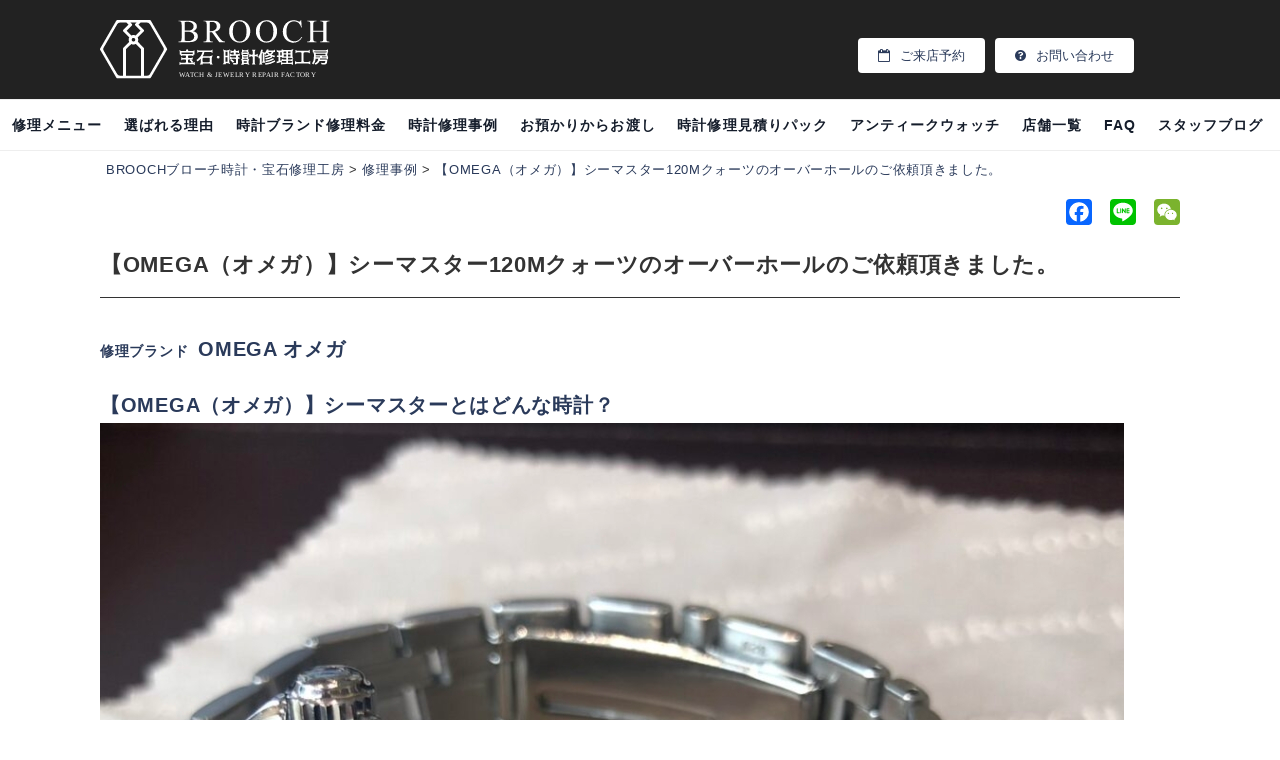

--- FILE ---
content_type: text/html; charset=UTF-8
request_url: https://brooch-repair.com/jirei/jirei_15914
body_size: 9997
content:
<!DOCTYPE html><html dir="ltr" lang="ja" prefix="og: https://ogp.me/ns#"><head><meta charset="UTF-8"><meta name="viewport" content="width=device-width,user-scalable=no,maximum-scale=1"/><meta name="thumbnail" content="https://brooch-repair.com/cont/wp-content/uploads/2023/02/S__5537811.jpg">  <script>try{Typekit.load({ async: true });}catch(e){}</script> <link media="all" href="https://brooch-repair.com/cont/wp-content/cache/autoptimize/css/autoptimize_0c3c30a87663d8f9018a7ffb116dd742.css" rel="stylesheet"><title>【OMEGA（オメガ）】シーマスター120Mクォーツのオーバーホールのご依頼頂きました。 |</title><meta name="description" content="オメガシーマスターは、スイスの高級時計メーカーであるオメガが製造する高級時計のラインナップの一つです。オメガシーマスターは、1957年に発売された初代モデルから潜水艦員やスポーツ選手など、厳しい環境下でも正確な時間を測定するために設計されています。" /><meta name="robots" content="max-snippet:-1, max-image-preview:large, max-video-preview:-1" /><link rel="canonical" href="https://brooch-repair.com/jirei/jirei_15914" /><meta name="generator" content="All in One SEO (AIOSEO) 4.9.2" /><meta property="og:locale" content="ja_JP" /><meta property="og:site_name" content="BROOCHブローチ時計・宝石修理工房 | 時計修理と宝石修理専門の工房" /><meta property="og:type" content="article" /><meta property="og:title" content="【OMEGA（オメガ）】シーマスター120Mクォーツのオーバーホールのご依頼頂きました。 |" /><meta property="og:description" content="オメガシーマスターは、スイスの高級時計メーカーであるオメガが製造する高級時計のラインナップの一つです。オメガシーマスターは、1957年に発売された初代モデルから潜水艦員やスポーツ選手など、厳しい環境下でも正確な時間を測定するために設計されています。" /><meta property="og:url" content="https://brooch-repair.com/jirei/jirei_15914" /><meta property="og:image" content="https://brooch-repair.com/cont/wp-content/uploads/2023/02/S__5537811.jpg" /><meta property="og:image:secure_url" content="https://brooch-repair.com/cont/wp-content/uploads/2023/02/S__5537811.jpg" /><meta property="og:image:width" content="1080" /><meta property="og:image:height" content="1080" /><meta property="article:published_time" content="2023-02-23T02:52:44+00:00" /><meta property="article:modified_time" content="2024-09-14T09:04:25+00:00" /><meta name="twitter:card" content="summary" /><meta name="twitter:title" content="【OMEGA（オメガ）】シーマスター120Mクォーツのオーバーホールのご依頼頂きました。 |" /><meta name="twitter:description" content="オメガシーマスターは、スイスの高級時計メーカーであるオメガが製造する高級時計のラインナップの一つです。オメガシーマスターは、1957年に発売された初代モデルから潜水艦員やスポーツ選手など、厳しい環境下でも正確な時間を測定するために設計されています。" /><meta name="twitter:image" content="https://brooch-repair.com/cont/wp-content/uploads/2023/02/S__5537811.jpg" /> <script type="application/ld+json" class="aioseo-schema">{"@context":"https:\/\/schema.org","@graph":[{"@type":"BreadcrumbList","@id":"https:\/\/brooch-repair.com\/jirei\/jirei_15914#breadcrumblist","itemListElement":[{"@type":"ListItem","@id":"https:\/\/brooch-repair.com#listItem","position":1,"name":"\u30db\u30fc\u30e0","item":"https:\/\/brooch-repair.com","nextItem":{"@type":"ListItem","@id":"https:\/\/brooch-repair.com\/jirei#listItem","name":"\u4fee\u7406\u4e8b\u4f8b"}},{"@type":"ListItem","@id":"https:\/\/brooch-repair.com\/jirei#listItem","position":2,"name":"\u4fee\u7406\u4e8b\u4f8b","item":"https:\/\/brooch-repair.com\/jirei","nextItem":{"@type":"ListItem","@id":"https:\/\/brooch-repair.com\/jirei\/repair_items\/watch#listItem","name":"\u6642\u8a08"},"previousItem":{"@type":"ListItem","@id":"https:\/\/brooch-repair.com#listItem","name":"\u30db\u30fc\u30e0"}},{"@type":"ListItem","@id":"https:\/\/brooch-repair.com\/jirei\/repair_items\/watch#listItem","position":3,"name":"\u6642\u8a08","item":"https:\/\/brooch-repair.com\/jirei\/repair_items\/watch","nextItem":{"@type":"ListItem","@id":"https:\/\/brooch-repair.com\/jirei\/jirei_15914#listItem","name":"\u3010OMEGA\uff08\u30aa\u30e1\u30ac\uff09\u3011\u30b7\u30fc\u30de\u30b9\u30bf\u30fc120M\u30af\u30a9\u30fc\u30c4\u306e\u30aa\u30fc\u30d0\u30fc\u30db\u30fc\u30eb\u306e\u3054\u4f9d\u983c\u9802\u304d\u307e\u3057\u305f\u3002"},"previousItem":{"@type":"ListItem","@id":"https:\/\/brooch-repair.com\/jirei#listItem","name":"\u4fee\u7406\u4e8b\u4f8b"}},{"@type":"ListItem","@id":"https:\/\/brooch-repair.com\/jirei\/jirei_15914#listItem","position":4,"name":"\u3010OMEGA\uff08\u30aa\u30e1\u30ac\uff09\u3011\u30b7\u30fc\u30de\u30b9\u30bf\u30fc120M\u30af\u30a9\u30fc\u30c4\u306e\u30aa\u30fc\u30d0\u30fc\u30db\u30fc\u30eb\u306e\u3054\u4f9d\u983c\u9802\u304d\u307e\u3057\u305f\u3002","previousItem":{"@type":"ListItem","@id":"https:\/\/brooch-repair.com\/jirei\/repair_items\/watch#listItem","name":"\u6642\u8a08"}}]},{"@type":"Organization","@id":"https:\/\/brooch-repair.com\/#organization","name":"BROOCH\u30d6\u30ed\u30fc\u30c1\u6642\u8a08\u30fb\u5b9d\u77f3\u4fee\u7406\u5de5\u623f","description":"\u6642\u8a08\u4fee\u7406\u3068\u5b9d\u77f3\u4fee\u7406\u5c02\u9580\u306e\u5de5\u623f","url":"https:\/\/brooch-repair.com\/","logo":{"@type":"ImageObject","url":"https:\/\/brooch-repair.com\/cont\/wp-content\/themes\/br_renew_202109\/img\/logo.png","@id":"https:\/\/brooch-repair.com\/jirei\/jirei_15914\/#organizationLogo"},"image":{"@id":"https:\/\/brooch-repair.com\/jirei\/jirei_15914\/#organizationLogo"}},{"@type":"WebPage","@id":"https:\/\/brooch-repair.com\/jirei\/jirei_15914#webpage","url":"https:\/\/brooch-repair.com\/jirei\/jirei_15914","name":"\u3010OMEGA\uff08\u30aa\u30e1\u30ac\uff09\u3011\u30b7\u30fc\u30de\u30b9\u30bf\u30fc120M\u30af\u30a9\u30fc\u30c4\u306e\u30aa\u30fc\u30d0\u30fc\u30db\u30fc\u30eb\u306e\u3054\u4f9d\u983c\u9802\u304d\u307e\u3057\u305f\u3002 |","description":"\u30aa\u30e1\u30ac\u30b7\u30fc\u30de\u30b9\u30bf\u30fc\u306f\u3001\u30b9\u30a4\u30b9\u306e\u9ad8\u7d1a\u6642\u8a08\u30e1\u30fc\u30ab\u30fc\u3067\u3042\u308b\u30aa\u30e1\u30ac\u304c\u88fd\u9020\u3059\u308b\u9ad8\u7d1a\u6642\u8a08\u306e\u30e9\u30a4\u30f3\u30ca\u30c3\u30d7\u306e\u4e00\u3064\u3067\u3059\u3002\u30aa\u30e1\u30ac\u30b7\u30fc\u30de\u30b9\u30bf\u30fc\u306f\u30011957\u5e74\u306b\u767a\u58f2\u3055\u308c\u305f\u521d\u4ee3\u30e2\u30c7\u30eb\u304b\u3089\u6f5c\u6c34\u8266\u54e1\u3084\u30b9\u30dd\u30fc\u30c4\u9078\u624b\u306a\u3069\u3001\u53b3\u3057\u3044\u74b0\u5883\u4e0b\u3067\u3082\u6b63\u78ba\u306a\u6642\u9593\u3092\u6e2c\u5b9a\u3059\u308b\u305f\u3081\u306b\u8a2d\u8a08\u3055\u308c\u3066\u3044\u307e\u3059\u3002","inLanguage":"ja","isPartOf":{"@id":"https:\/\/brooch-repair.com\/#website"},"breadcrumb":{"@id":"https:\/\/brooch-repair.com\/jirei\/jirei_15914#breadcrumblist"},"image":{"@type":"ImageObject","url":"https:\/\/brooch-repair.com\/cont\/wp-content\/uploads\/2023\/02\/S__5537811.jpg","@id":"https:\/\/brooch-repair.com\/jirei\/jirei_15914\/#mainImage","width":1080,"height":1080},"primaryImageOfPage":{"@id":"https:\/\/brooch-repair.com\/jirei\/jirei_15914#mainImage"},"datePublished":"2023-02-23T11:52:44+09:00","dateModified":"2024-09-14T18:04:25+09:00"},{"@type":"WebSite","@id":"https:\/\/brooch-repair.com\/#website","url":"https:\/\/brooch-repair.com\/","name":"BROOCH\u30d6\u30ed\u30fc\u30c1\u6642\u8a08\u30fb\u5b9d\u77f3\u4fee\u7406\u5de5\u623f","description":"\u6642\u8a08\u4fee\u7406\u3068\u5b9d\u77f3\u4fee\u7406\u5c02\u9580\u306e\u5de5\u623f","inLanguage":"ja","publisher":{"@id":"https:\/\/brooch-repair.com\/#organization"}}]}</script> <link rel='dns-prefetch' href='//code.jquery.com' /><link rel='dns-prefetch' href='//static.addtoany.com' /><link rel='dns-prefetch' href='//ajaxzip3.github.io' /><link rel='dns-prefetch' href='//fonts.googleapis.com' /><link rel='stylesheet' id='googlefont-css' href='https://fonts.googleapis.com/css?family=Playfair+Display%3A400%2C400italic%7CNoto+Serif+JP%3A400%2C700%2C900%7CCrimson+Text%3A400%2C400italic%2C700italic%2C700%7CRoboto%3A400%2C300&#038;ver=1.1.223' type='text/css' media='all' /><link rel='stylesheet' id='dashicons-css' href='https://brooch-repair.com/cont/wp-includes/css/dashicons.min.css?ver=6.8.3' type='text/css' media='all' /> <script type="text/javascript" src="//code.jquery.com/jquery-1.11.1.min.js?ver=1.11.1" id="jquery-js"></script> <script type="text/javascript" id="addtoany-core-js-before">window.a2a_config=window.a2a_config||{};a2a_config.callbacks=[];a2a_config.overlays=[];a2a_config.templates={};a2a_localize = {
	Share: "共有",
	Save: "ブックマーク",
	Subscribe: "購読",
	Email: "メール",
	Bookmark: "ブックマーク",
	ShowAll: "すべて表示する",
	ShowLess: "小さく表示する",
	FindServices: "サービスを探す",
	FindAnyServiceToAddTo: "追加するサービスを今すぐ探す",
	PoweredBy: "Powered by",
	ShareViaEmail: "メールでシェアする",
	SubscribeViaEmail: "メールで購読する",
	BookmarkInYourBrowser: "ブラウザにブックマーク",
	BookmarkInstructions: "このページをブックマークするには、 Ctrl+D または \u2318+D を押下。",
	AddToYourFavorites: "お気に入りに追加",
	SendFromWebOrProgram: "任意のメールアドレスまたはメールプログラムから送信",
	EmailProgram: "メールプログラム",
	More: "詳細&#8230;",
	ThanksForSharing: "共有ありがとうございます !",
	ThanksForFollowing: "フォローありがとうございます !"
};</script> <script type="text/javascript" defer src="https://static.addtoany.com/menu/page.js" id="addtoany-core-js"></script> <script type="text/javascript" defer src="https://brooch-repair.com/cont/wp-content/plugins/add-to-any/addtoany.min.js?ver=1.1" id="addtoany-jquery-js"></script> <script type="text/javascript" src="https://brooch-repair.com/cont/wp-content/themes/br_renew_202109/js/form_zip.js?ver=1.1.223" id="form_zip-js"></script> <script type="text/javascript" src="https://brooch-repair.com/cont/wp-content/themes/br_renew_202109/js/base.js?ver=20210922085219" id="basejs-js"></script> <script type="text/javascript" src="https://brooch-repair.com/cont/wp-content/themes/br_renew_202109/js/flex/jquery.flexslider.js?ver=1.1.223" id="flex-js"></script> <link rel="https://api.w.org/" href="https://brooch-repair.com/wp-json/" /><link rel='shortlink' href='https://brooch-repair.com/?p=15914' /><link rel="alternate" title="oEmbed (JSON)" type="application/json+oembed" href="https://brooch-repair.com/wp-json/oembed/1.0/embed?url=https%3A%2F%2Fbrooch-repair.com%2Fjirei%2Fjirei_15914" /><link rel="alternate" title="oEmbed (XML)" type="text/xml+oembed" href="https://brooch-repair.com/wp-json/oembed/1.0/embed?url=https%3A%2F%2Fbrooch-repair.com%2Fjirei%2Fjirei_15914&#038;format=xml" /><link rel="icon" href="https://brooch-repair.com/cont/wp-content/uploads/2018/04/cropped-logoA-32x32.png" sizes="32x32" /><link rel="icon" href="https://brooch-repair.com/cont/wp-content/uploads/2018/04/cropped-logoA-192x192.png" sizes="192x192" /><link rel="apple-touch-icon" href="https://brooch-repair.com/cont/wp-content/uploads/2018/04/cropped-logoA-180x180.png" /><meta name="msapplication-TileImage" content="https://brooch-repair.com/cont/wp-content/uploads/2018/04/cropped-logoA-270x270.png" /></head><body class="wp-singular jirei-template-default single single-jirei postid-15914 wp-theme-br_renew_202109"><header id="header"><div id="header-in" class="container-fluid"><div class="row"><div class="logo"> <a href="https://brooch-repair.com/"><noscript><img src="https://brooch-repair.com/cont/wp-content/themes/br_renew_202109/img/logo_white.svg" alt="時計修理BROOCHブローチ時計・宝石修理工房" /></noscript><img class="lazyload" src='data:image/svg+xml,%3Csvg%20xmlns=%22http://www.w3.org/2000/svg%22%20viewBox=%220%200%20210%20140%22%3E%3C/svg%3E' data-src="https://brooch-repair.com/cont/wp-content/themes/br_renew_202109/img/logo_white.svg" alt="時計修理BROOCHブローチ時計・宝石修理工房" /></a></div><nav class="headermenuB"><ul><li><a href="https://brooch-repair.com/form/reservation"><i class="fa fa-calendar-o"></i>ご来店予約</a></li><li><a href="https://brooch-repair.com/form/contact"><i class="fa fa-question-circle"></i>お問い合わせ</a></li></ul></nav></div><div class="visible-xs"><div class="hbtn" id="btn_open"><noscript><img class="build-menu-button" src="https://brooch-repair.com/cont/wp-content/themes/br_renew_202109/img/hmenu_menu.png" alt="メニュー"></noscript><img class="lazyload build-menu-button" src='data:image/svg+xml,%3Csvg%20xmlns=%22http://www.w3.org/2000/svg%22%20viewBox=%220%200%20210%20140%22%3E%3C/svg%3E' data-src="https://brooch-repair.com/cont/wp-content/themes/br_renew_202109/img/hmenu_menu.png" alt="メニュー"></div><div class="hbtn" id="access"><a href="https://brooch-repair.com/shops"><noscript><img src="https://brooch-repair.com/cont/wp-content/themes/br_renew_202109/img/hmenu_access.png" alt="アクセス" border="0" /></noscript><img class="lazyload" src='data:image/svg+xml,%3Csvg%20xmlns=%22http://www.w3.org/2000/svg%22%20viewBox=%220%200%20210%20140%22%3E%3C/svg%3E' data-src="https://brooch-repair.com/cont/wp-content/themes/br_renew_202109/img/hmenu_access.png" alt="アクセス" border="0" /></a></div></div></div></div></header><div id="global-navi" class="hidden-xs clearfix"><nav><ul class="clearfix"><li><a href="https://brooch-repair.com/repair_menu">修理メニュー</a></li><li><a href="https://brooch-repair.com/reason">選ばれる理由</a></li><li><a href="https://brooch-repair.com/brand">時計ブランド修理料金</a></li><li><a href="https://brooch-repair.com/tokei-repair">時計修理事例</a></li><li><a href="https://brooch-repair.com/flow">お預かりからお渡し</a></li><li><a href="https://brooch-repair.com/estimate">時計修理見積りパック</a></li><li><a href="https://brooch-repair.com/antique_watch">アンティークウォッチ</a></li><li><a href="https://brooch-repair.com/shops">店舗一覧</a></li><li><a href="https://brooch-repair.com/faq">FAQ</a></li><li><a href="https://brooch-repair.com/staff_blog">スタッフブログ</a></li><li class="sponly"><a href="https://brooch-repair.com/form/reservation">ご来店予約</a></li><li class="sponly"><a href="https://brooch-repair.com/form/contact">お問い合わせ</a></li></ul></nav></div><div id="content" class="container"><div id="bread" class="ellipsis"> <span property="itemListElement" typeof="ListItem"><a property="item" typeof="WebPage" title="BROOCHブローチ時計・宝石修理工房へ移動" href="https://brooch-repair.com" class="home"><span property="name">BROOCHブローチ時計・宝石修理工房</span></a><meta property="position" content="1"></span> &gt; <span property="itemListElement" typeof="ListItem"><a property="item" typeof="WebPage" title="修理事例へ移動" href="https://brooch-repair.com/jirei" class="archive post-jirei-archive"><span property="name">修理事例</span></a><meta property="position" content="2"></span> &gt; <span property="itemListElement" typeof="ListItem"><a property="item" typeof="WebPage" title="【OMEGA（オメガ）】シーマスター120Mクォーツのオーバーホールのご依頼頂きました。へ移動" href="https://brooch-repair.com/jirei/jirei_15914" class="post post-jirei current-item"><span property="name">【OMEGA（オメガ）】シーマスター120Mクォーツのオーバーホールのご依頼頂きました。</span></a><meta property="position" content="3"></span></div><div class="addtoany_shortcode"><div class="a2a_kit a2a_kit_size_26 addtoany_list" data-a2a-url="https://brooch-repair.com/jirei/jirei_15914" data-a2a-title="【OMEGA（オメガ）】シーマスター120Mクォーツのオーバーホールのご依頼頂きました。"><a class="a2a_button_facebook" href="https://www.addtoany.com/add_to/facebook?linkurl=https%3A%2F%2Fbrooch-repair.com%2Fjirei%2Fjirei_15914&amp;linkname=%E3%80%90OMEGA%EF%BC%88%E3%82%AA%E3%83%A1%E3%82%AC%EF%BC%89%E3%80%91%E3%82%B7%E3%83%BC%E3%83%9E%E3%82%B9%E3%82%BF%E3%83%BC120M%E3%82%AF%E3%82%A9%E3%83%BC%E3%83%84%E3%81%AE%E3%82%AA%E3%83%BC%E3%83%90%E3%83%BC%E3%83%9B%E3%83%BC%E3%83%AB%E3%81%AE%E3%81%94%E4%BE%9D%E9%A0%BC%E9%A0%82%E3%81%8D%E3%81%BE%E3%81%97%E3%81%9F%E3%80%82" title="Facebook" rel="nofollow noopener" target="_blank"></a><a class="a2a_button_line" href="https://www.addtoany.com/add_to/line?linkurl=https%3A%2F%2Fbrooch-repair.com%2Fjirei%2Fjirei_15914&amp;linkname=%E3%80%90OMEGA%EF%BC%88%E3%82%AA%E3%83%A1%E3%82%AC%EF%BC%89%E3%80%91%E3%82%B7%E3%83%BC%E3%83%9E%E3%82%B9%E3%82%BF%E3%83%BC120M%E3%82%AF%E3%82%A9%E3%83%BC%E3%83%84%E3%81%AE%E3%82%AA%E3%83%BC%E3%83%90%E3%83%BC%E3%83%9B%E3%83%BC%E3%83%AB%E3%81%AE%E3%81%94%E4%BE%9D%E9%A0%BC%E9%A0%82%E3%81%8D%E3%81%BE%E3%81%97%E3%81%9F%E3%80%82" title="Line" rel="nofollow noopener" target="_blank"></a><a class="a2a_button_wechat" href="https://www.addtoany.com/add_to/wechat?linkurl=https%3A%2F%2Fbrooch-repair.com%2Fjirei%2Fjirei_15914&amp;linkname=%E3%80%90OMEGA%EF%BC%88%E3%82%AA%E3%83%A1%E3%82%AC%EF%BC%89%E3%80%91%E3%82%B7%E3%83%BC%E3%83%9E%E3%82%B9%E3%82%BF%E3%83%BC120M%E3%82%AF%E3%82%A9%E3%83%BC%E3%83%84%E3%81%AE%E3%82%AA%E3%83%BC%E3%83%90%E3%83%BC%E3%83%9B%E3%83%BC%E3%83%AB%E3%81%AE%E3%81%94%E4%BE%9D%E9%A0%BC%E9%A0%82%E3%81%8D%E3%81%BE%E3%81%97%E3%81%9F%E3%80%82" title="WeChat" rel="nofollow noopener" target="_blank"></a></div></div><h1 class="H1TA">【OMEGA（オメガ）】シーマスター120Mクォーツのオーバーホールのご依頼頂きました。</h1><div class="jireicont"><h2 class="single-reapier-h2"><span>修理ブランド</span><a href="https://brooch-repair.com/jirei/repair_brand/omega">OMEGA オメガ</a></h2><h2 class="markdown prose w-full break-words dark:prose-invert light"><a href="https://www.omegawatches.jp/" target="_blank" rel="noopener">【OMEGA（オメガ）</a>】シーマスターとはどんな時計？<noscript><img decoding="async" src="https://brooch-repair.com/cont/wp-content/uploads/2023/02/S__5537811-1024x1024.jpg" alt="" /></noscript><img class="lazyload" decoding="async" src='data:image/svg+xml,%3Csvg%20xmlns=%22http://www.w3.org/2000/svg%22%20viewBox=%220%200%20210%20140%22%3E%3C/svg%3E' data-src="https://brooch-repair.com/cont/wp-content/uploads/2023/02/S__5537811-1024x1024.jpg" alt="" /></h2><p><span>オメガシーマスターは、スイスの高級時計メーカーであるオメガが製造する高級時計のラインナップの一つです。オメガシーマスターは、1957年に発売された初代モデルから、潜水艦員やスポーツ選手など、厳しい環境下でも正確な時間を測定するために設計されています。オメガシーマスターは、精密なムーブメントと高品質な素材を使用して製造されており、耐久性、防水性、精度、信頼性に優れています。また、エレガントなデザインや優れた機能性も特徴の一つです。オメガシーマスターには、コーアクシャル・ムーブメント、マスター・クロノメーター、クロノグラフなどの多様な機能があり、多くのモデルが存在します。オメガシーマスターは、スイスの時計メーカーとしての優れた技術力と高い品質基準により、世界的に高い評価を得ています。</span></p><h2>水深120ｍまで耐えられるダイバーズウォッチのシリーズ</h2><p><noscript><img decoding="async" src="https://brooch-repair.com/cont/wp-content/uploads/2023/02/S__5496861-1024x1024.jpg" alt="" /></noscript><img class="lazyload" decoding="async" src='data:image/svg+xml,%3Csvg%20xmlns=%22http://www.w3.org/2000/svg%22%20viewBox=%220%200%20210%20140%22%3E%3C/svg%3E' data-src="https://brooch-repair.com/cont/wp-content/uploads/2023/02/S__5496861-1024x1024.jpg" alt="" /></p><p><span>オメガシーマスター120mは、オメガ社が製造しているダイバーズウォッチのシリーズの1つです。120mは、防水性能を表す数値で、水深120mまでの潜水に耐えることができます。このシリーズには、様々なモデルがあり、文字盤の色や素材、ストラップの種類などが異なります。また、ムーブメントにはクォーツ式と自動巻き式があり、自動巻き式の場合はオメガの高精度なコーアクシャルムーブメントを採用しています。オメガシーマスター120mは、スポーティでカジュアルなデザインが特徴であり、機能性にも優れています。ダイバーズウォッチとしての基本的な機能に加えて、傾斜ベゼルや日付表示などの便利な機能が備わっています。また、オメガの高い品質と精度により、長期間にわたって信頼性の高い時間計として愛用されています。</span></p><h2>オメガシーマスターのメンテナンスならブローチ時計修理工房神田店へ</h2><p><noscript><img decoding="async" src="https://brooch-repair.com/cont/wp-content/uploads/2022/04/S__26714115-1024x1024.jpg" alt="神田店の外観" /></noscript><img class="lazyload" decoding="async" src='data:image/svg+xml,%3Csvg%20xmlns=%22http://www.w3.org/2000/svg%22%20viewBox=%220%200%20210%20140%22%3E%3C/svg%3E' data-src="https://brooch-repair.com/cont/wp-content/uploads/2022/04/S__26714115-1024x1024.jpg" alt="神田店の外観" /></p><p><span>今回ご依頼頂きましたオメガシーマスターはオーナー様が20年以上前から使用され、2年前に止まってしまった時計をまた使いたいと持って来てくれました。オーバーホールをした事でまた時を刻むことが出来ました。ROOCH</span><span>時計修理工房では、<strong><a href="https://brooch-repair.com/repair_content/overhaul">オーバーホール（分解洗浄</a></strong><strong>）、</strong></span><strong><a href="https://brooch-repair.com/repair_content/polish"><span>ポリッシュ加工（ケース・バンド）外装磨き</span></a>、<a href="https://brooch-repair.com/repair_content/battery-replacement">電池交換</a>、コマ調整、バネ交換、<span><a href="https://brooch-repair.com/jirei/jirei_10323">バンド交換</a></span></strong><span>など、ありとあらゆる修理・作業を承っております。</span><span>また、修理だけでなく</span><strong><a href="https://brooch-repair.com/antique_watch"><span>アンティークウォッチの販売</span></a></strong><span>、革ベルトの販売、ベルトオーダーなどの販売も行っております。</span><span>ベルト交換やアンティークウォッチの購入の際は</span><span>BROOCH</span><span>時計修理工房までお越しください。</span><span>大切な人から頂いた時計、思い入れのある時計、お使いの時計に不具合等ありましたら、是非一度ブローチ時計修理工房へお越しください。</span><span>ご相談だけでも承っております、お気軽にご相談下さい。</span></p><table class="table PriceList repair_gaiyo mt20"><tr><th>オーバーホール</th><td>&yen;31,900<span class="zei">(税込)</span></td></tr></table></div><div class="pnavi clearfix"><div class="next"><span><a href="https://brooch-repair.com/jirei/jirei_15880" rel="prev">Audemars Piguet（オーデマピゲ）のロイヤルオークの電池交換</a></span></div><div class="prev"><span><a href="https://brooch-repair.com/jirei/jirei_15935" rel="next">ROLEX オイスターパーペチュアル　DATEJUST　のオーバーホール承りました。</a></span></div></div></div><div class="SV_Info container-fluid"><div class="row"><div class="col-xs-12 col-sm-3"><h2>主な修理メニュー</h2><ul><li><a href="https://brooch-repair.com/repair_content/overhaul">オーバーホール</a></li><li><a href="https://brooch-repair.com/repair_content/battery-replacement">電池交換</a></li><li><a href="https://brooch-repair.com/repair_content/polish">ポリッシュ</a><li><a href="https://brooch-repair.com/repair_content/belt-replacement">ベルト交換</a></ul><h2>サービス</h2><ul><li class="new"><a href="https://brooch-repair.com/estimate">時計修理無料見積りパック</a></li><li class="new"><a href="https://brooch-repair.com/antique_watch">アンティークウォッチの販売</a></li><li><a href="https://brooch-repair.com/flow">お預かりからお渡しまで</a></ul></div><div class="col-xs-12 col-sm-3"><h2>主な取り扱いブランド</h2><ul><li><a href="https://brooch-repair.com/brand/rolex">ROLEX（ロレックス）</a></li><li><a href="https://brooch-repair.com/brand/omega">OMEGA（オメガ）</a></li><li><a href="https://brooch-repair.com/brand/cartier">Cartier（カルティエ）</a></li><li><a href="https://brooch-repair.com/brand/hermes">HERMES（エルメス）</a></li><li><a href="https://brooch-repair.com/brand/bvlgari">BVLGARI（ブルガリ）</a></li><li><a href="https://brooch-repair.com/brand/panerai">PANERAI（パネライ）</a></li><li><a href="https://brooch-repair.com/brand/breitling">BREITLING（ブライトリング）</a></li><li><a href="https://brooch-repair.com/brand/tag-heuer">TAG Heuer（タグ・ホイヤー）</a></li></ul></div><div class="col-xs-12 col-sm-3"><h2>コンテンツ</h2><ul><li><a href="https://brooch-repair.com/staff_blog">スタッフブログ</a></li><li><a href="https://brooch-repair.com/guarantee_antique">アンティーク時計の保証について</a></li><li><a href="https://brooch-repair.com/faq">よくある質問</a></li><li><a href="https://brooch-repair.com/yougo">用語集</a></li><li><a href="https://brooch-repair.com/form/reservation">店舗・ご来店予約</a></li></ul></div><div class="col-xs-12 col-sm-3"><h2>運営会社</h2><ul><li><a href="https://brooch-repair.com/about_us">BROOCH宝石時計修理工房について</a></li><li><a href="https://brooch-repair.com/company_info">会社概要</a></li><li><a href="https://brooch-repair.com/legal">特定商取引法に基づく表記</a></li><li><a href="https://brooch-repair.com/privacy-policy">個人情報保護方針</a></li></ul></div></div></div><footer id="footer"><div class="fottershop "><ul class="ShopPageList"><li> <a href="https://brooch-repair.com/shops/musashikoyama" title="武蔵小山店"> <noscript><img width="300" height="300" src="https://brooch-repair.com/cont/wp-content/uploads/2025/06/BROOCH_tokei_musashikoyama-300x300.jpg" class="attachment-thumbnail size-thumbnail wp-post-image" alt="BROOCH宝石時計修理工房の武蔵小山店" decoding="async" /></noscript><img width="300" height="300" src='data:image/svg+xml,%3Csvg%20xmlns=%22http://www.w3.org/2000/svg%22%20viewBox=%220%200%20300%20300%22%3E%3C/svg%3E' data-src="https://brooch-repair.com/cont/wp-content/uploads/2025/06/BROOCH_tokei_musashikoyama-300x300.jpg" class="lazyload attachment-thumbnail size-thumbnail wp-post-image" alt="BROOCH宝石時計修理工房の武蔵小山店" decoding="async" /><h3 class="title"><span>武蔵小山店</span></h3><div class="onecom">2025年6月20日にニューオープン！！</div> </a></li><li> <a href="https://brooch-repair.com/shops/kanda" title="神田店"> <noscript><img width="300" height="300" src="https://brooch-repair.com/cont/wp-content/uploads/2021/09/kanda_watch_repair-1-300x300.jpg" class="attachment-thumbnail size-thumbnail wp-post-image" alt="BROOCH時計修理工房 神田店 外装" decoding="async" /></noscript><img width="300" height="300" src='data:image/svg+xml,%3Csvg%20xmlns=%22http://www.w3.org/2000/svg%22%20viewBox=%220%200%20300%20300%22%3E%3C/svg%3E' data-src="https://brooch-repair.com/cont/wp-content/uploads/2021/09/kanda_watch_repair-1-300x300.jpg" class="lazyload attachment-thumbnail size-thumbnail wp-post-image" alt="BROOCH時計修理工房 神田店 外装" decoding="async" /><h3 class="title"><span>神田店</span></h3> </a></li><li> <a href="https://brooch-repair.com/shops/asakusa" title="浅草店"> <noscript><img width="300" height="300" src="https://brooch-repair.com/cont/wp-content/uploads/2022/07/asakusa_thumb-300x300.jpg" class="attachment-thumbnail size-thumbnail wp-post-image" alt="" decoding="async" srcset="https://brooch-repair.com/cont/wp-content/uploads/2022/07/asakusa_thumb-300x300.jpg 300w, https://brooch-repair.com/cont/wp-content/uploads/2022/07/asakusa_thumb.jpg 600w" sizes="(max-width: 300px) 100vw, 300px" /></noscript><img width="300" height="300" src='data:image/svg+xml,%3Csvg%20xmlns=%22http://www.w3.org/2000/svg%22%20viewBox=%220%200%20300%20300%22%3E%3C/svg%3E' data-src="https://brooch-repair.com/cont/wp-content/uploads/2022/07/asakusa_thumb-300x300.jpg" class="lazyload attachment-thumbnail size-thumbnail wp-post-image" alt="" decoding="async" data-srcset="https://brooch-repair.com/cont/wp-content/uploads/2022/07/asakusa_thumb-300x300.jpg 300w, https://brooch-repair.com/cont/wp-content/uploads/2022/07/asakusa_thumb.jpg 600w" data-sizes="(max-width: 300px) 100vw, 300px" /><h3 class="title"><span>浅草店</span></h3> </a></li><li> <a href="https://brooch-repair.com/shops/kamata" title="蒲田店"> <noscript><img width="300" height="300" src="https://brooch-repair.com/cont/wp-content/uploads/2021/09/kamata_thumb-1-300x300.jpg" class="attachment-thumbnail size-thumbnail wp-post-image" alt="ブローチ時計修理工房　蒲田店の外観の様子です。" decoding="async" srcset="https://brooch-repair.com/cont/wp-content/uploads/2021/09/kamata_thumb-1-300x300.jpg 300w, https://brooch-repair.com/cont/wp-content/uploads/2021/09/kamata_thumb-1.jpg 450w" sizes="(max-width: 300px) 100vw, 300px" /></noscript><img width="300" height="300" src='data:image/svg+xml,%3Csvg%20xmlns=%22http://www.w3.org/2000/svg%22%20viewBox=%220%200%20300%20300%22%3E%3C/svg%3E' data-src="https://brooch-repair.com/cont/wp-content/uploads/2021/09/kamata_thumb-1-300x300.jpg" class="lazyload attachment-thumbnail size-thumbnail wp-post-image" alt="ブローチ時計修理工房　蒲田店の外観の様子です。" decoding="async" data-srcset="https://brooch-repair.com/cont/wp-content/uploads/2021/09/kamata_thumb-1-300x300.jpg 300w, https://brooch-repair.com/cont/wp-content/uploads/2021/09/kamata_thumb-1.jpg 450w" data-sizes="(max-width: 300px) 100vw, 300px" /><h3 class="title"><span>蒲田店</span></h3> </a></li><li> <a href="https://brooch-repair.com/shops/asagaya" title="阿佐ケ谷店"> <noscript><img width="300" height="300" src="https://brooch-repair.com/cont/wp-content/uploads/2021/12/S__11124991_0-300x300.jpg" class="attachment-thumbnail size-thumbnail wp-post-image" alt="asagaya_shop" decoding="async" /></noscript><img width="300" height="300" src='data:image/svg+xml,%3Csvg%20xmlns=%22http://www.w3.org/2000/svg%22%20viewBox=%220%200%20300%20300%22%3E%3C/svg%3E' data-src="https://brooch-repair.com/cont/wp-content/uploads/2021/12/S__11124991_0-300x300.jpg" class="lazyload attachment-thumbnail size-thumbnail wp-post-image" alt="asagaya_shop" decoding="async" /><h3 class="title"><span>阿佐ケ谷店</span></h3> </a></li><li> <a href="https://brooch-repair.com/shops/gakugeidaigaku" title="学芸大学東口店"> <noscript><img width="300" height="300" src="https://brooch-repair.com/cont/wp-content/uploads/2023/12/168795-300x300.jpg" class="attachment-thumbnail size-thumbnail wp-post-image" alt="" decoding="async" /></noscript><img width="300" height="300" src='data:image/svg+xml,%3Csvg%20xmlns=%22http://www.w3.org/2000/svg%22%20viewBox=%220%200%20300%20300%22%3E%3C/svg%3E' data-src="https://brooch-repair.com/cont/wp-content/uploads/2023/12/168795-300x300.jpg" class="lazyload attachment-thumbnail size-thumbnail wp-post-image" alt="" decoding="async" /><h3 class="title"><span>学芸大学東口店</span></h3> </a></li><li> <a href="https://brooch-repair.com/shops/ohyama" title="大山店"> <noscript><img width="300" height="300" src="https://brooch-repair.com/cont/wp-content/uploads/2024/04/broochhousekitokeisyuurikoubouooyama-300x300.jpg" class="attachment-thumbnail size-thumbnail wp-post-image" alt="ロレックスやオメガ、カルティエの時計修理はブローチ大山店へ" decoding="async" /></noscript><img width="300" height="300" src='data:image/svg+xml,%3Csvg%20xmlns=%22http://www.w3.org/2000/svg%22%20viewBox=%220%200%20300%20300%22%3E%3C/svg%3E' data-src="https://brooch-repair.com/cont/wp-content/uploads/2024/04/broochhousekitokeisyuurikoubouooyama-300x300.jpg" class="lazyload attachment-thumbnail size-thumbnail wp-post-image" alt="ロレックスやオメガ、カルティエの時計修理はブローチ大山店へ" decoding="async" /><h3 class="title"><span>大山店</span></h3> </a></li><li> <a href="https://brooch-repair.com/shops/hatanodai" title="旗の台店"> <noscript><img width="300" height="300" src="https://brooch-repair.com/cont/wp-content/uploads/2024/06/S__2121748_0-300x300.jpg" class="attachment-thumbnail size-thumbnail wp-post-image" alt="旗の台店" decoding="async" /></noscript><img width="300" height="300" src='data:image/svg+xml,%3Csvg%20xmlns=%22http://www.w3.org/2000/svg%22%20viewBox=%220%200%20300%20300%22%3E%3C/svg%3E' data-src="https://brooch-repair.com/cont/wp-content/uploads/2024/06/S__2121748_0-300x300.jpg" class="lazyload attachment-thumbnail size-thumbnail wp-post-image" alt="旗の台店" decoding="async" /><h3 class="title"><span>旗の台店</span></h3> </a></li><li> <a href="https://brooch-repair.com/shops/shichikuyama" title="紫竹山店"> <noscript><img width="300" height="300" src="https://brooch-repair.com/cont/wp-content/uploads/2021/09/img_shichikuyama_sub01-300x300.jpg" class="attachment-thumbnail size-thumbnail wp-post-image" alt="" decoding="async" /></noscript><img width="300" height="300" src='data:image/svg+xml,%3Csvg%20xmlns=%22http://www.w3.org/2000/svg%22%20viewBox=%220%200%20300%20300%22%3E%3C/svg%3E' data-src="https://brooch-repair.com/cont/wp-content/uploads/2021/09/img_shichikuyama_sub01-300x300.jpg" class="lazyload attachment-thumbnail size-thumbnail wp-post-image" alt="" decoding="async" /><h3 class="title"><span>紫竹山店</span></h3> </a></li><li> <a href="https://brooch-repair.com/shops/bandai-city" title="万代シティ店"> <noscript><img width="300" height="300" src="https://brooch-repair.com/cont/wp-content/uploads/2021/09/shop_bandai-300x300.jpg" class="attachment-thumbnail size-thumbnail wp-post-image" alt="新潟で時計修理はBROOCHへ" decoding="async" /></noscript><img width="300" height="300" src='data:image/svg+xml,%3Csvg%20xmlns=%22http://www.w3.org/2000/svg%22%20viewBox=%220%200%20300%20300%22%3E%3C/svg%3E' data-src="https://brooch-repair.com/cont/wp-content/uploads/2021/09/shop_bandai-300x300.jpg" class="lazyload attachment-thumbnail size-thumbnail wp-post-image" alt="新潟で時計修理はBROOCHへ" decoding="async" /><h3 class="title"><span>万代シティ店</span></h3> </a></li><li> <a href="https://brooch-repair.com/shops/kobe-sannomiya" title="神戸三宮店"> <noscript><img width="300" height="300" src="https://brooch-repair.com/cont/wp-content/uploads/2024/04/店舗写真-1-e1713328102405-300x300.jpg" class="attachment-thumbnail size-thumbnail wp-post-image" alt="店舗" decoding="async" srcset="https://brooch-repair.com/cont/wp-content/uploads/2024/04/店舗写真-1-e1713328102405-300x300.jpg 300w, https://brooch-repair.com/cont/wp-content/uploads/2024/04/店舗写真-1-e1713328102405-1024x1024.jpg 1024w, https://brooch-repair.com/cont/wp-content/uploads/2024/04/店舗写真-1-e1713328102405-768x768.jpg 768w, https://brooch-repair.com/cont/wp-content/uploads/2024/04/店舗写真-1-e1713328102405.jpg 1078w" sizes="(max-width: 300px) 100vw, 300px" /></noscript><img width="300" height="300" src='data:image/svg+xml,%3Csvg%20xmlns=%22http://www.w3.org/2000/svg%22%20viewBox=%220%200%20300%20300%22%3E%3C/svg%3E' data-src="https://brooch-repair.com/cont/wp-content/uploads/2024/04/店舗写真-1-e1713328102405-300x300.jpg" class="lazyload attachment-thumbnail size-thumbnail wp-post-image" alt="店舗" decoding="async" data-srcset="https://brooch-repair.com/cont/wp-content/uploads/2024/04/店舗写真-1-e1713328102405-300x300.jpg 300w, https://brooch-repair.com/cont/wp-content/uploads/2024/04/店舗写真-1-e1713328102405-1024x1024.jpg 1024w, https://brooch-repair.com/cont/wp-content/uploads/2024/04/店舗写真-1-e1713328102405-768x768.jpg 768w, https://brooch-repair.com/cont/wp-content/uploads/2024/04/店舗写真-1-e1713328102405.jpg 1078w" data-sizes="(max-width: 300px) 100vw, 300px" /><h3 class="title"><span>神戸三宮店</span></h3> </a></li></ul></div><div id="copyright"> <a class="home" title="時計修理と宝石修理専門の工房" href="https://brooch-repair.com/">Copyright &copy 2014-2026 BROOCH時計修理工房 All rights reserved.</a></div></footer><div id="slide_menu" class="check"><div id="SM_header" class="clearfix"><div id="sublogo"><a class="logo" href="index.php"><noscript><img src="https://brooch-repair.com/cont/wp-content/themes/br_renew_202109/img/logo.svg" alt="時計修理工房"></noscript><img class="lazyload" src='data:image/svg+xml,%3Csvg%20xmlns=%22http://www.w3.org/2000/svg%22%20viewBox=%220%200%20210%20140%22%3E%3C/svg%3E' data-src="https://brooch-repair.com/cont/wp-content/themes/br_renew_202109/img/logo.svg" alt="時計修理工房"></a></div><div id="btn_close"><noscript><img class="build-menu-button" src="https://brooch-repair.com/cont/wp-content/themes/br_renew_202109/img/hmenu_close.png" alt="閉じる"></noscript><img class="lazyload build-menu-button" src='data:image/svg+xml,%3Csvg%20xmlns=%22http://www.w3.org/2000/svg%22%20viewBox=%220%200%20210%20140%22%3E%3C/svg%3E' data-src="https://brooch-repair.com/cont/wp-content/themes/br_renew_202109/img/hmenu_close.png" alt="閉じる"></div></div><div id="SM_Scrllbox"><div class="menu"><ul class="clearfix"><li><a href="https://brooch-repair.com/repair_menu">修理メニュー</a></li><li><a href="https://brooch-repair.com/reason">選ばれる理由</a></li><li><a href="https://brooch-repair.com/brand">時計ブランド修理料金</a></li><li><a href="https://brooch-repair.com/tokei-repair">時計修理事例</a></li><li><a href="https://brooch-repair.com/flow">お預かりからお渡し</a></li><li><a href="https://brooch-repair.com/estimate">時計修理見積りパック</a></li><li><a href="https://brooch-repair.com/antique_watch">アンティークウォッチ</a></li><li><a href="https://brooch-repair.com/shops">店舗一覧</a></li><li><a href="https://brooch-repair.com/faq">FAQ</a></li><li><a href="https://brooch-repair.com/staff_blog">スタッフブログ</a></li><li class="sponly"><a href="https://brooch-repair.com/form/reservation">ご来店予約</a></li><li class="sponly"><a href="https://brooch-repair.com/form/contact">お問い合わせ</a></li></ul></div></div></div> <script>//メニューアクション
	$(function(){
  var state = false;
  var scrollpos;
 
	$(window).resize(function(){
			//windowの幅をxに代入
			var x = $(window).width();
			//windowの分岐幅をyに代入
			var y = 768;
			if (y <= x) {
					$('html').removeClass('is-globalNavOpen');
			}
	});
		
  $('.build-menu-button').on('click', function(){	//メニューOPENボタンクリック
		$(function() {
		var m = $('#slide_menu');
		$(window)
		.scrollTop(m.offset().top)
		.scrollLeft(m.offset().left);
		});
    if(state == false) {
      scrollpos = $(window).scrollTop();	//メインコンテンツのスクロール値を取得
      $('body').addClass('scrollfixed').css({'top': -scrollpos});	//body固定
			$('html').addClass( "is-globalNavOpen" ); //メニュー表示
      state = true;
    } else {
      $('body').removeClass('scrollfixed').css({'top': 0});
			$('html').removeClass( "is-globalNavOpen" );
      window.scrollTo( 0 , scrollpos );
      state = false;
    }
  });
 
});

//メニュープルダウン表示
$( function () {
	$( '.sub-menu' ).each( function () {
		$( this ).find( 'a' ).first().on( 'click', function () {
			$( this ).next().slideToggle( 100 );
			$( this ).toggleClass( 'current' );
			return false;
		} );
	} );
} );</script> <script type="speculationrules">{"prefetch":[{"source":"document","where":{"and":[{"href_matches":"\/*"},{"not":{"href_matches":["\/cont\/wp-*.php","\/cont\/wp-admin\/*","\/cont\/wp-content\/uploads\/*","\/cont\/wp-content\/*","\/cont\/wp-content\/plugins\/*","\/cont\/wp-content\/themes\/br_renew_202109\/*","\/*\\?(.+)"]}},{"not":{"selector_matches":"a[rel~=\"nofollow\"]"}},{"not":{"selector_matches":".no-prefetch, .no-prefetch a"}}]},"eagerness":"conservative"}]}</script> <script type='text/javascript'>uscesL10n = {
			
			'ajaxurl': "https://brooch-repair.com/cont/wp-admin/admin-ajax.php",
			'loaderurl': "https://brooch-repair.com/cont/wp-content/plugins/usc-e-shop/images/loading.gif",
			'post_id': "15914",
			'cart_number': "7558",
			'is_cart_row': false,
			'opt_esse': new Array(  ),
			'opt_means': new Array(  ),
			'mes_opts': new Array(  ),
			'key_opts': new Array(  ),
			'previous_url': "https://brooch-repair.com",
			'itemRestriction': "",
			'itemOrderAcceptable': "0",
			'uscespage': "",
			'uscesid': "MDM1MzQ3NjE1OWIxMmI3NTU4ODlkMWUwNDVkNzVhMDg5MzRjNjg1OTMyMjA5NTUwX2FjdGluZ18wX0E%3D",
			'wc_nonce': "f567e6ff9d"
		}</script> <script type='text/javascript' src='https://brooch-repair.com/cont/wp-content/plugins/usc-e-shop/js/usces_cart.js'></script>  <noscript><style>.lazyload{display:none;}</style></noscript><script data-noptimize="1">window.lazySizesConfig=window.lazySizesConfig||{};window.lazySizesConfig.loadMode=1;</script><script async data-noptimize="1" src='https://brooch-repair.com/cont/wp-content/plugins/autoptimize/classes/external/js/lazysizes.min.js?ao_version=3.1.14'></script><script type="module"  src="https://brooch-repair.com/cont/wp-content/plugins/all-in-one-seo-pack/dist/Lite/assets/table-of-contents.95d0dfce.js?ver=4.9.2" id="aioseo/js/src/vue/standalone/blocks/table-of-contents/frontend.js-js"></script> <script type="text/javascript" src="https://ajaxzip3.github.io/ajaxzip3.js?ver=20160403" id="ajaxzip3-script-js"></script> </body></html>

--- FILE ---
content_type: application/javascript
request_url: https://brooch-repair.com/cont/wp-content/themes/br_renew_202109/js/base.js?ver=20210922085219
body_size: 352
content:
$(function(){
    $( 'select option[value=""]' )
        .html( '選択してください' );
} );



$(function(){
    // ページトップに
    var $btn = $('#go_propose a'),
        isHidden = true,
        $rB = $('#go_propose');
    $btn.hide();
    $(window).scroll(function(){
        if($(this).scrollTop()>80){
            if(isHidden){
                $btn.stop(true,true).fadeIn();
                $rB.stop(true,true).animate({bottom:'10px'},'normal','swing');
                isHidden = false;
            }
         }else{
            if(!isHidden){
                $btn.stop(true,true).fadeOut();
                $rB.stop(true,true).animate({bottom:'-60px'},'normal','swing');
                isHidden = true;
            }
         }
    });

});

$(function(){
  $(".has-sub").mouseover(function(){
    subHeight = $(this).children(".sub").height();
    $(".sub").removeClass("active");
    if( subHeight <= 0 ){
      $(this).children(".sub").addClass("active");
    }else{
      $(this).children(".sub").removeClass("active");
    }
  });
});

--- FILE ---
content_type: application/javascript
request_url: https://brooch-repair.com/cont/wp-content/themes/br_renew_202109/js/form_zip.js?ver=1.1.223
body_size: 143
content:
jQuery(function( $ ) {
    jQuery( 'input[name="zip2"]' ).keyup( function( e ) {
        AjaxZip3.zip2addr('zip1','zip2','都道府県','市区町村');
    } )
} );
jQuery( function( $ ) {
    $( 'select option[value=""]' )
        .html( '-----' );
} );
